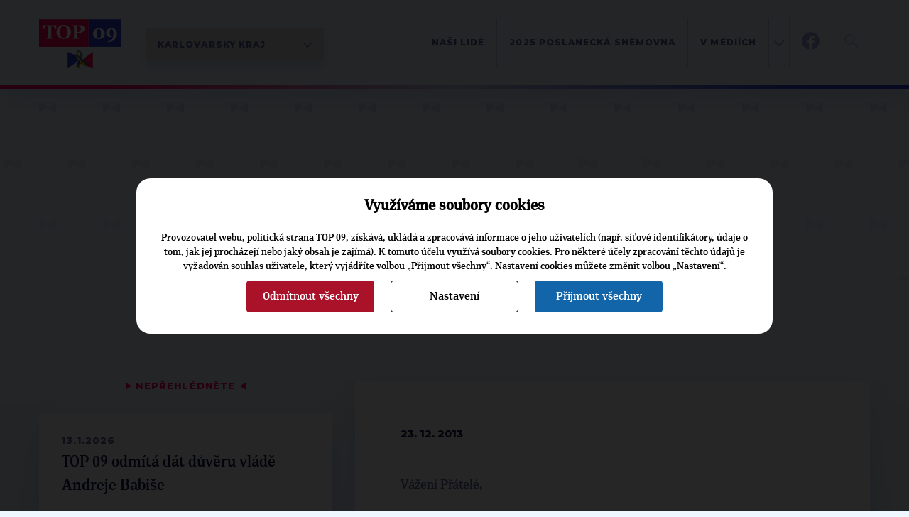

--- FILE ---
content_type: text/html; charset=UTF-8
request_url: https://www.top09.cz/regiony/karlovarsky-kraj/top-09-v-mediich/pf-2014-14767.html
body_size: 6549
content:
<!DOCTYPE html>
<html lang="cs">
  <head>
    <meta charset="utf-8">
    <meta http-equiv="X-UA-Compatible" content="IE=edge">
    <meta name="viewport" content="width=device-width, initial-scale=1">
    <title>PF 2014 | TOP 09</title>
    <meta http-equiv="content-type" content="text/html; charset=utf-8" />
    <meta http-equiv="content-language" content="cs" />
    <meta name="author" content="TOP 09" />
    <meta name="copyright" content="Complete Internet Services s.r.o." />
    <meta name="copyright" content="TOP 09" />
    <meta name="viewport" content="width=device-width, initial-scale=1.0" />
    <meta name="facebook-domain-verification" content="icgpiv6x14fvh79w6ylr4qqxvrtnhp" />

                            <meta property="og:locale" content="cs_CZ" />
                        <meta property="og:site_name" content="TOP 09" />
                        <meta property="og:type" content="article" />
                        <meta property="og:title" content="PF 2014" />
                        <meta property="og:url" content="https://www.top09.cz/regiony/karlovarsky-kraj/top-09-v-mediich/pf-2014-14767.html" />
                        <meta property="og:image" content="https://www.top09.cz/files/photos/large/20131223175841.jpg" />
                            <meta property="og:image:width" content="592" />
                <meta property="og:image:height" content="277" />
                                        <meta property="og:description" content="Vážení Přátelé,Děkujeme Vám za zachovanou důvěru a přejeme Vám klidné prožití vánočních svátků a do nového roku hlavně zdraví, štěstí, mnoho osobních i pracovních úspěchů." />
                        <meta property="article:publisher" content="https://www.facebook.com/top09cz" />
            
          <meta name="keywords" content="top 09,2014" />
      <meta name="description" content="PF 2014. Vážení Přátelé,Děkujeme Vám za zachovanou důvěru a přejeme Vám klidné prožití vánočních svátků a do nového roku ..." />
        <script src="/plugins/cookie_approve/cookie-approve-default.js?t=1768627244" ></script>
    <meta name="robots" content="all" />
        <!--[if lte IE 7]>
    <link href="/styles/ie7.css" rel="stylesheet" type="text/css" />
    <![endif]-->

    <script type="text/javascript">
    var ABSOLUTE_URL='/';
    var grayScale = false;
    </script>
    <link rel="alternate" title="TOP 09 - Aktuality" href="https://www.top09.cz/rss.php?zdroj=2069" type="application/rss+xml" />
    <link rel="alternate" title="TOP 09 - Tiskové zprávy" href="https://www.top09.cz/rss.php?zdroj=16" type="application/rss+xml" />
    <link rel="alternate" title="TOP 09 - Mediální výstupy" href="https://www.top09.cz/rss.php?zdroj=17" type="application/rss+xml" />
    <link rel="alternate" title="TOP 09 - TOPlife" href="https://www.top09.cz/rss.php?zdroj=537" type="application/rss+xml" />
        <link rel="alternate" title="TOP 09 - Kalendář akcí" href="https://www.top09.cz/rss.php?zdroj=40" type="application/rss+xml" />
    <link rel="shortcut icon" href="/images/favicon.ico" />

          <script type="text/javascript">
        ajaxWindowAbsoluteUrl='/plugins/';
      </script>
                          <link href="/plugins/jqueryui/jquery-ui-1.8.custom.css?t=1335556203" rel="stylesheet" type="text/css" />
                                    <link href="/plugins/jqueryui/jquery.treeview.css?t=1297715262" rel="stylesheet" type="text/css" />
                                    <link href="/styles/components.cookie-approve.css?t=1759225639" rel="stylesheet" type="text/css" />
                                    <link href="/plugins/colorbox/css/colorbox.css?t=1731578563" rel="stylesheet" type="text/css" />
                                    <link href="/plugins/ajaxWindow/ajaxWindow.css?t=1297715259" rel="stylesheet" type="text/css" />
                                    <link href="/styles/style.css?t=1762868856" rel="stylesheet" type="text/css" />
                                    <link href="/styles/print.css?t=1302761568" rel="stylesheet" type="text/css" />
                    <!--[if lt IE 9]>
      <script src="https://oss.maxcdn.com/html5shiv/3.7.2/html5shiv.min.js"></script>
      <script src="https://oss.maxcdn.com/respond/1.4.2/respond.min.js"></script>
    <![endif]-->
    
              <!-- Google Tag Manager -->
        <script>(function(w,d,s,l,i){w[l]=w[l]||[];w[l].push({'gtm.start':
                    new Date().getTime(),event:'gtm.js'});var f=d.getElementsByTagName(s)[0],
                j=d.createElement(s),dl=l!='dataLayer'?'&l='+l:'';j.async=true;j.src=
                'https://www.googletagmanager.com/gtm.js?id='+i+dl;f.parentNode.insertBefore(j,f);
            })(window,document,'script','dataLayer','GTM-KZLN8C5');</script>
        <!-- End Google Tag Manager -->
        
  </head>
  <body class="bgColor  color p-page " onload="ajaxWindowRun(true);"  data-request="08f96ecf2a2feeef807662bb44ed566e">
                    <!-- Google Tag Manager (noscript) -->
            <noscript><iframe src="https://www.googletagmanager.com/ns.html?id=GTM-KZLN8C5"
                              height="0" width="0" style="display:none;visibility:hidden"></iframe></noscript>
            <!-- End Google Tag Manager (noscript) -->
            

<header class="c-header">
    <div class="c-header__container container">
        <div class="c-header__logo">
            <a href="/"><img src="/styles/assets/svg/logo-u.svg" alt="Logo TOP09" width="116" height="70" class="c-header__logo-img"></a>
                            <div class="c-select c-map__btn desktop">
                    <select name="kraje" class="c-select__input  js-kraj-select">
                        <option value="/">Celostátní</option>
                                                    <option value="/regiony/praha/" >Praha</option>
                                                    <option value="/regiony/stredocesky-kraj/" >Středočeský kraj</option>
                                                    <option value="/regiony/jihocesky-kraj/" >Jihočeský kraj</option>
                                                    <option value="/regiony/plzensky-kraj/" >Plzeňský kraj</option>
                                                    <option value="/regiony/karlovarsky-kraj/" selected>Karlovarský kraj</option>
                                                    <option value="/regiony/ustecky-kraj/" >Ústecký kraj</option>
                                                    <option value="/regiony/liberecky-kraj/" >Liberecký kraj</option>
                                                    <option value="/regiony/kralovehradecky-kraj/" >Královéhradecký kraj</option>
                                                    <option value="/regiony/pardubicky-kraj/" >Pardubický kraj</option>
                                                    <option value="/regiony/vysocina/" >Vysočina</option>
                                                    <option value="/regiony/jihomoravsky-kraj/" >Jihomoravský kraj</option>
                                                    <option value="/regiony/olomoucky-kraj/" >Olomoucký kraj</option>
                                                    <option value="/regiony/moravskoslezsky-kraj/" >Moravskoslezský kraj</option>
                                                    <option value="/regiony/zlinsky-kraj/" >Zlínský kraj</option>
                                            </select>
                </div>
                <div class="c-select c-map__btn mobile">
                    <select name="kraje" class="c-select__input  js-kraj-select">
                        <option value="/">ČR</option>
                                                    <option value="/regiony/praha/" >PHA</option>
                                                    <option value="/regiony/stredocesky-kraj/" >STC</option>
                                                    <option value="/regiony/jihocesky-kraj/" >JHC</option>
                                                    <option value="/regiony/plzensky-kraj/" >PLZ</option>
                                                    <option value="/regiony/karlovarsky-kraj/" selected>KVA</option>
                                                    <option value="/regiony/ustecky-kraj/" >ULA</option>
                                                    <option value="/regiony/liberecky-kraj/" >LIB</option>
                                                    <option value="/regiony/kralovehradecky-kraj/" >HKR</option>
                                                    <option value="/regiony/pardubicky-kraj/" >PCE</option>
                                                    <option value="/regiony/vysocina/" >VYS</option>
                                                    <option value="/regiony/jihomoravsky-kraj/" >JHM</option>
                                                    <option value="/regiony/olomoucky-kraj/" >OLM</option>
                                                    <option value="/regiony/moravskoslezsky-kraj/" >MSL</option>
                                                    <option value="/regiony/zlinsky-kraj/" >ZLN</option>
                                            </select>
                </div>
                    </div>
        <div class="c-header__content">
            <div class="c-header__menucontainer">
    <ul class="c-header__menu c-menu js-menu">
                    <li class="c-menu__item">
                <a href="/regiony/karlovarsky-kraj/krajska-organizace/" class="c-menu__link">Naši lidé</a>
                            </li>
                    <li class="c-menu__item">
                <a href="/volby/archiv/2025-poslanecka-snemovna/" class="c-menu__link">2025 Poslanecká sněmovna</a>
                            </li>
                    <li class="c-menu__item">
                <a href="/regiony/karlovarsky-kraj/top-09-v-mediich/" class="c-menu__link">V médiích</a>
                            </li>
                    <li class="c-menu__item">
                <a href="/regiony/karlovarsky-kraj/tiskove-zpravy/" class="c-menu__link">Tiskové zprávy</a>
                            </li>
                    <li class="c-menu__item">
                <a href="/regiony/karlovarsky-kraj/kontakty/" class="c-menu__link">Kontakt</a>
                            </li>
                <li class="c-menu__item subMenu d-hidden">
            <a class="c-menu__link" href="#"></a>
        </li>
    </ul>
    <ul class="c-header__menuabsolute">
                    <li class="c-menu__itemabsolute">
                <a href="/regiony/karlovarsky-kraj/krajska-organizace/" class="c-menu__link">Naši lidé</a>
            </li>
                    <li class="c-menu__itemabsolute">
                <a href="/volby/archiv/2025-poslanecka-snemovna/" class="c-menu__link">2025 Poslanecká sněmovna</a>
            </li>
                    <li class="c-menu__itemabsolute">
                <a href="/regiony/karlovarsky-kraj/top-09-v-mediich/" class="c-menu__link">V médiích</a>
            </li>
                    <li class="c-menu__itemabsolute">
                <a href="/regiony/karlovarsky-kraj/tiskove-zpravy/" class="c-menu__link">Tiskové zprávy</a>
            </li>
                    <li class="c-menu__itemabsolute">
                <a href="/regiony/karlovarsky-kraj/kontakty/" class="c-menu__link">Kontakt</a>
            </li>
            </ul>
</div>            <div class="c-header__networks">
                <a href="https://www.facebook.com/TOP09.Karlovarsky.kraj" target="_blank">
                    <img src="/styles/assets/svg/fb-blue.svg" alt="Facebook TOP 09" width=25 height="25">
                    <img src="/styles/assets/svg/fb-color.svg" alt="Facebook TOP 09" width=25 height="25"
                         class="c-header__networks-hover">
                </a>
                                            </div>
                        <div class="c-header__search js-header-search">
                <form class="c-header__search-form" role="search" action="/hledani/">
                    <a type="" class="c-header__search-btn js-header-search-btn">
                        <img src="/styles/assets/svg/loupe.svg" width="19" height="19" alt="Hledat" title="">
                    </a>
                    <a type="" class="c-header__close-search-btn js-header-close-search-btn" tabindex="-1">
                        <img src="/styles/assets/svg/close.svg" width="24" height="24" alt="Hledat" title="">
                    </a>
                    <div class="c-form">
                        <div class="c-form__input">
                            <input type="text" class="c-form__text c-form__text--light js-header-search-input" name="search" placeholder="" tabindex="-1">
                        </div>
                    </div>
                </form>
            </div>
            <div class="c-header__hamburger">
                <button class="hamburger hamburger--squeeze js-hamburger" tabindex="-1"  type="button" aria-label="Menu" aria-controls="navigation">
                    <span class="hamburger-box">
                        <span class="hamburger-inner"></span>
                    </span>
                </button>
            </div>
        </div>
    </div>
</header><main>
                            
                    
<section class="p-page__header">
    <div class="container">
        <div class="c-breadcrumbs">
    <ul class="c-breadcrumbs__list">
                    <li class="c-breadcrumbs__item">
                <a href="/" class="c-breadcrumbs__link c-btn c-btn--text">TOP 09</a>
            </li>
                    <li class="c-breadcrumbs__item">
                <a href="/regiony/" class="c-breadcrumbs__link c-btn c-btn--text">Regiony</a>
            </li>
                    <li class="c-breadcrumbs__item">
                <a href="/regiony/karlovarsky-kraj/" class="c-breadcrumbs__link c-btn c-btn--text">Karlovarský kraj</a>
            </li>
                    <li class="c-breadcrumbs__item">
                <a href="/regiony/karlovarsky-kraj/top-09-v-mediich/" class="c-breadcrumbs__link c-btn c-btn--text">TOP 09 v médiích</a>
            </li>
            </ul>
</div>                <h1 class="c-page-header noCapital  liveAdmin:clanky;nazev;id;14767;0">PF 2014</h1>
            </div>
</section>
<section class="p-page__body">
    <div class="container">
        <div class="p-page__layout">

            

<aside class="p-page__sidebar u-mb-l">
    
                                    <div class="c-triangles-header c-triangles-header--center">
    <span class="c-triangle">▶</span>
    Nepřehlédněte
    <span class="c-triangle">◀ </span>
</div>
    
<a href="/co-delame/tiskove-zpravy/top-09-odmita-dat-duveru-vlade-andreje-babise-32799.html" class="c-rainbow-box c-rainbow-box--big-text c-rainbow-box--mb c-rainbow-box--hover c-rainbow-box--article c-rainbow-box--with-shadow">
    <div class="c-rainbow-box__content">
                    <div class="c-rainbow-box__date u-mb-s">13.1.2026</div>
                TOP&nbsp;09 odmítá dát důvěru vládě Andreje Babiše    </div>
</a>    
<a href="/co-delame/tiskove-zpravy/projev-predsedy-top-09-mateje-ondreje-havla-prijeti-eura-je-take-o-tom-jake-misto-chceme-mit-v-evrope-32803.html" class="c-rainbow-box c-rainbow-box--big-text c-rainbow-box--mb c-rainbow-box--hover c-rainbow-box--article c-rainbow-box--with-shadow">
    <div class="c-rainbow-box__content">
                    <div class="c-rainbow-box__date u-mb-s">14.1.2026</div>
                Projev předsedy TOP&nbsp;09 Matěje Ondřeje Havla: Přijetí eura je také o&nbsp;tom, jaké místo chceme mít v&nbsp;Evropě    </div>
</a>    
<a href="/co-delame/tiskove-zpravy/projev-1-mistopredsedy-top-09-jiriho-pospisila-svoboda-projevu-je-nedotknutelna-nejsme-putinovske-rusko-32806.html" class="c-rainbow-box c-rainbow-box--big-text c-rainbow-box--mb c-rainbow-box--hover c-rainbow-box--article c-rainbow-box--with-shadow">
    <div class="c-rainbow-box__content">
                    <div class="c-rainbow-box__date u-mb-s">15.1.2026</div>
                Projev 1. místopředsedy TOP&nbsp;09 Jiřího Pospíšila: Svoboda projevu je nedotknutelná. Nejsme putinovské Rusko    </div>
</a>                </aside>
            <div class="p-page__content">
                
                
                                    <a rel="colorbox[main-photo]"
                       class="mainPhotoContent"
                       href="/files/photos/large/20131223175841.jpg"
                       data-title="PF 2014">
                        <div class="MainPhoto c-gallery__item">
                            <img class="u-sticky-image" src="/files/photos/large/20131223175841.jpg?max-width=1000" title=""
                                 alt="PF 2014"/>
                            <div class="c-gallery__item-content">
                                <div class="c-gallery__item-author d-hidden">Autor: </div>
                                <div class="c-gallery__item-title">PF 2014</div>
                            </div>
                        </div>
                    </a>
                                <div class="c-box c-box--white c-box--big c-editor">
                    <section class="c-box__section">
                                                    <span class="c-date">23. 12. 2013</span>
                                                <div class="textContent liveAdmin:clanky;obsah;id;14767;5"><p>Vážení Přátelé,<br /><br />Děkujeme Vám za zachovanou důvěru a přejeme Vám klidné prožití vánočních svátků a do nového roku hlavně zdraví, štěstí, mnoho osobních i pracovních úspěchů.</p></div>

                                                                                            </section>

                                        
                                    </div>
            </div>
        </div>
    </div>
</section>
                <!-- Konec oblasti hlavniho contentu -->

        <!--- SEKCE -Topcasty a videa  --->
<section class="c-footer c-footer--short">
            <div class="container">
            <section class="c-footer__2-columns">
                <div class="c-footer__2-columns-col">
                </div>
                <div class="c-footer__2-columns-col">
                    <div class="c-section-header c-section-header--all-white ">
                        <h4 class="c-section-header__subtitle">ODEBÍREJTE NÁŠ TOPOVÝ</h4>
                        <h2 class="c-section-header__title">NEWSLETTER</h2>
                    </div>
                    <form class="c-form">
                        <div class="c-form__input-with-btn fast-newsletter">
                            <input type="text" class="c-form__text email" placeholder="VÁŠ EMAIL">
                                                        <input type="hidden" value="51" name="kraj_id">
                                                        <button class="c-btn c-btn--arrow next1"></button>
                        </div>
                    </form>
                </div>
            </section>
        </div>
    
    <div class="c-white-footer">
                    <div class="c-white-footer__col">
                <h4>Krajská kancelář TOP 09 Karlovarský kraj</h4>
                                    <p>Hlavní 174/22<br/>362 63 Dalovice</p>
                                <p>
                    <a href="mailto:info@kva.top09.cz">info@kva.top09.cz</a><br/>
                    telefon: +420 775906139                </p>
            </div>
            <div class="c-white-footer__col">
                                    <h4>Krajská manažerka</h4>
                    <p>
                        Petra Vaněk                    </p>
                    <p>
                        <a href="mailto:petra.vanek@top09.cz">petra.vanek@top09.cz</a><br/>
                        tel.: +420 775906139                    </p>
                            </div>
                                    <div class="c-white-footer__col">
                                    <h4>
                        <a href="/regiony/karlovarsky-kraj/volby/" title="Volby" class="c-white-footer__site_link">Volby</a>
                    </h4>
                    <p>
                                                    <a href="/regiony/karlovarsky-kraj/volby/archiv/" class="c-white-footer__site_link" title="Archiv">Archiv</a>
                                            </p>
                                    <h4>
                        <a href="/regiony/karlovarsky-kraj/krajska-organizace/" title="Krajská organizace" class="c-white-footer__site_link">Krajská organizace</a>
                    </h4>
                    <p>
                                                    <a href="/regiony/karlovarsky-kraj/krajska-organizace/komise-rady-a-vybory-zastupitelstva-kk/" class="c-white-footer__site_link" title="Komise Rady a Výbory Zastupitelstva KK">Komise Rady a Výbory Zastupitelstva KK</a>
                                            </p>
                            </div>
                    <div class="c-white-footer__col">
                                    <h4>
                        <a href="/regiony/karlovarsky-kraj/tiskove-zpravy/" title="Tiskové zprávy" class="c-white-footer__site_link">Tiskové zprávy</a>
                    </h4>
                    <p>
                                            </p>
                                    <h4>
                        <a href="/regiony/karlovarsky-kraj/top-09-v-mediich/" title="TOP 09 v médiích" class="c-white-footer__site_link">TOP 09 v médiích</a>
                    </h4>
                    <p>
                                            </p>
                            </div>
                    <div class="c-white-footer__col">
                                    <h4>
                        <a href="/regiony/karlovarsky-kraj/regionalni-organizace/" title="Regionální a místní organizace" class="c-white-footer__site_link">Regionální a místní organizace</a>
                    </h4>
                    <p>
                                                    <a href="/regiony/karlovarsky-kraj/regionalni-organizace/region-cheb/" class="c-white-footer__site_link" title="Region Cheb">Region Cheb</a>
                                                    <a href="/regiony/karlovarsky-kraj/regionalni-organizace/region-karlovy-vary/" class="c-white-footer__site_link" title="Region Karlovy Vary">Region Karlovy Vary</a>
                                                    <a href="/regiony/karlovarsky-kraj/regionalni-organizace/region-sokolov/" class="c-white-footer__site_link" title="Region Sokolov">Region Sokolov</a>
                                            </p>
                            </div>
                    <div class="c-white-footer__col">
                                    <h4>
                        <a href="/regiony/karlovarsky-kraj/kontakty/" title="Kontakt" class="c-white-footer__site_link">Kontakt</a>
                    </h4>
                    <p>
                                            </p>
                                    <h4>
                        <a href="/regiony/karlovarsky-kraj/krajske-volby-2024/" title="Krajské volby 2024" class="c-white-footer__site_link">Krajské volby 2024</a>
                    </h4>
                    <p>
                                            </p>
                            </div>
        
        
        <div class="c-white-footer__logos">
                            <a href="/regiony/karlovarsky-kraj/" class="c-white-footer__logo-a">
                    <img src="/images/kraje_images/karlovarska.svg" alt="TOP09" class="c-white-footer__logo-img">
                </a>
                        <div class="c-white-footer__networks">
                <a href="https://my.top09.cz/" class="top09" target="_blank"><img src="/styles/assets/svg/logo-mytop.svg" alt="MY.TOP 09" style="width:auto; max-width: 226px;position: relative;top: 2px;"></a>
                <a href="https://facebook.com/top09cz/" target="_blank"><img src="/styles/assets/svg/fb-color.svg" alt="Facebook TOP 09"></a>
                <a href="https://x.com/top09cz/" target="_blank"><img src="/styles/assets/svg/tw-color.svg" alt="TOP 09 na síti X"></a>
                <a href="https://youtube.com/topvidea" target="_blank"><img src="/styles/assets/svg/yt-color.svg" alt="Youtube TOP 09"></a>
                <a href="https://www.instagram.com/top09_cz/" target="_blank"><img src="/styles/assets/svg/ig-color.svg" alt="Instagram TOP 09"></a>
                <div style="display:flex">
                    <a href="https://apps.apple.com/cz/app/top-09/id6444063117?l=cs" target="_blank"><img src="/styles/assets/svg/apple.svg" alt="App Store"></a>
                    <a href="https://play.google.com/store/apps/details?id=apptop09ukazkaeu.wpapp" target="_blank"><img src="/styles/assets/svg/android.svg" alt="Google Play"></a>
                </div>
            </div>
        </div>
        <div class="c-white-footer__search">
            <form class="c-form" action="/hledani/">
                <div class="c-form__input-with-btn c-form__input-with-btn--dark">
                    <input type="text" class="c-form__text c-form__text--light" placeholder="Hledat na webu">
                    <button class="c-form__loupe-btn "> <svg viewBox="0 0 92 93" width="22" height="22" xmlns="http://www.w3.org/2000/svg" fill-rule="evenodd" clip-rule="evenodd" stroke-linejoin="round" stroke-miterlimit="2">
                            <path d="M36.2 63.4a27 27 0 01-19-46 27 27 0 0146 19 26.9 26.9 0 01-27 27m54 21L64.4 58.8a36.1 36.1 0 10-6.5 6.4L83.8 91a4.6 4.6 0 006.4-6.5" fill-rule="nonzero"/>
                        </svg>
                    </button>
                </div>
            </form>
        </div>
    </div>

    <div class="c-dark-footer">
        <div class="container">
            <div class="c-dark-footer__content">
                <div class="c-dark-footer__left">
                    <span>© 2009–2026 TOP 09</span> <span>Všechna práva vyhrazena</span>
                </div>
                <div class="c-dark-footer__right">
                    <a href="#" class="cookieApproveModal js-cookie-settings">Nastavení cookies</a>
                    <a href="/osobni-udaje/">Osobní údaje</a>
                    <a href="/informace-o-webu/">Informace o webu</a>
                    <a href="/mapa-stranek/">Mapa stránek</a>
                </div>
            </div>
        </div>
    </div>
</section>

<div class="PopUpKraje2022">
    <div class="container">
        <span class="close" title="Zavřít"></span>
        <div class="content">
            <div class="conLabel first">
                Chcete ZNÁT nejnovější TOP zprávy?<br/>
                <div class="small">
                    odebírejte náš
                </div>
                newsletter
                <div class="">
                    <img src="/images/motylek_white.svg" alt="TOP 09" height="15"/>
                </div>
            </div>
            <form method="post" class="first">
                <div class="formContent c-form__input-with-btn">
                    <input type="text" class="c-form__text" name="email" placeholder="Váš E-mail"/>
                    <button class="c-btn c-btn--arrow next1"></button>
                                            <input type="hidden" value="51" name="kraj_id">
                                        <div style="display:none" class="captchaDiv">
                        <img src="/code/obrazek.php?t=1768627244" alt="captcha"/>
                        <input type="text" name="captcha" value=""/>
                    </div>
                </div>
            </form>

            <div class="conLabel thanks">
                Děkujeme
            </div>
        </div>
    </div>
</div></main>        <script src="//code.jquery.com/jquery-3.5.1.min.js" integrity="sha256-9/aliU8dGd2tb6OSsuzixeV4y/faTqgFtohetphbbj0=" crossorigin="anonymous"></script>
        <script src="//cdn.jsdelivr.net/npm/bootstrap@4.6.0/dist/js/bootstrap.bundle.min.js"
                integrity="sha384-Piv4xVNRyMGpqkS2by6br4gNJ7DXjqk09RmUpJ8jgGtD7zP9yug3goQfGII0yAns"
                crossorigin="anonymous"></script>
                        <script src="/webSpeed.php.default.js?t=1762254269&amp;f=3d871255f1b3eb64c89dbae2dc037d7cb1f1a3fe" type="text/javascript"></script>
                        <script src="https://cdnjs.cloudflare.com/ajax/libs/popper.js/1.14.3/umd/popper.min.js" integrity="sha384-ZMP7rVo3mIykV+2+9J3UJ46jBk0WLaUAdn689aCwoqbBJiSnjAK/l8WvCWPIPm49" crossorigin="anonymous"></script>
        <script src="https://stackpath.bootstrapcdn.com/bootstrap/4.1.3/js/bootstrap.min.js" integrity="sha384-ChfqqxuZUCnJSK3+MXmPNIyE6ZbWh2IMqE241rYiqJxyMiZ6OW/JmZQ5stwEULTy" crossorigin="anonymous"></script>
        <script src="/scripts/template2016/dary-form.js"></script>
                <script src="/scripts/b-form.js"></script>
                    <div id="fb-root"></div>
            <script>

            </script>
            <script>(function(d, s, id) {
                    var js, fjs = d.getElementsByTagName(s)[0];
                    if (d.getElementById(id)) return;
                    js = d.createElement(s); js.id = id;
                    js.src = "//connect.facebook.net/en_US/sdk.js#xfbml=1&version=v2.5";
                    fjs.parentNode.insertBefore(js, fjs);
                }(document, 'script', 'facebook-jssdk'));</script>
                <div class="narek" id="narek"></div>
      </body>
</html>